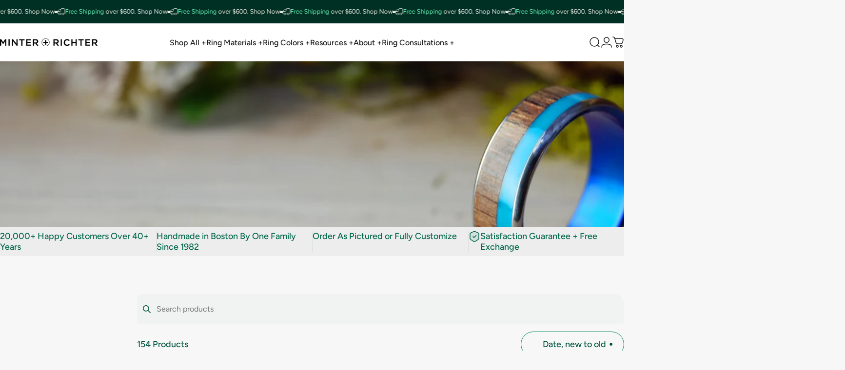

--- FILE ---
content_type: text/json
request_url: https://conf.config-security.com/model
body_size: 83
content:
{"title":"recommendation AI model (keras)","structure":"release_id=0x53:7d:65:2a:4b:3c:40:56:7f:3a:74:54:50:3f:69:7f:48:22:4a:40:6b:34:66:25:29:71:57:3a:2e;keras;wee4avy37lqa0oewux3ergo2vjd54iafi3q1z2y8us4tswk3pljgkkjn4s2mvpzk4p1fp36o","weights":"../weights/537d652a.h5","biases":"../biases/537d652a.h5"}